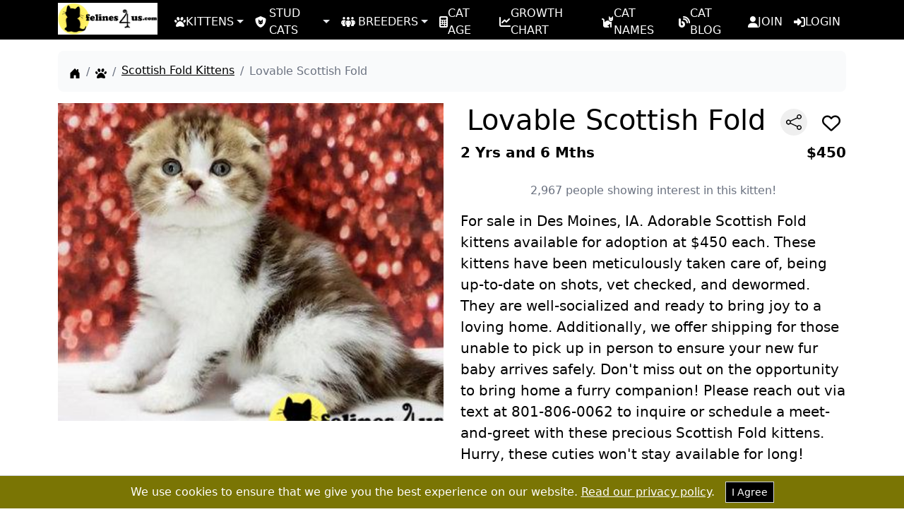

--- FILE ---
content_type: text/html; charset=utf-8
request_url: https://www.felines4us.com/kittens/scottish-fold-59995.aspx
body_size: 12444
content:

<!doctype html>
<html lang="en">
<head>
    <meta charset="utf-8">
    <meta name="viewport" content="width=device-width, initial-scale=1">
    <link rel="stylesheet" href="/assets/css/fontawesome.min.css?v=1.0" crossorigin="anonymous" referrerpolicy="no-referrer" />
    <link rel="preload" href="/assets/css/style.css?v=1.0" as="style" />
    <link rel="stylesheet" href="/assets/css/style.css?v=1.0">    
    <title>Lovable Scottish Fold</title>
    <link rel="canonical" href="https://www.felines4us.com/kittens/scottish-fold-59995.aspx" />
    <meta name="description" content="Scottish Fold kitten for sale in Des Moines for $450 that was born on Monday, July 10, 2023 posted by Nicole Columbus." />
    <meta name="robots" content="index,follow" />
    <meta name="author" content="Felines4Us.com" />
    <link rel="publisher" href="https://plus.google.com/+Felines4us" />

    <meta property="og:url" content="https://www.felines4us.com/kittens/scottish-fold-59995.aspx" />
    <meta property="og:title" content="Lovable Scottish Fold" />
    <meta property="og:description" content="Scottish Fold kitten for sale in Des Moines for $450 that was born on Monday, July 10, 2023 posted by Nicole Columbus." />
    <meta property="og:image" content="https://www.felines4us.com/members/50021/scottish-fold-a2023523205123.jpg" />
    <meta property="og:image:alt" content="a scottish fold cat sitting on a blanket" />
    <meta property="og:type" content="website" />
    <meta property="og:locale" content="en_US" />
    <meta property="og:site_name" content="Felines4us" />
    <meta name="twitter:card" content="summary_large_image" />
    <meta name="twitter:title" content="Lovable Scottish Fold" />
    <meta name="twitter:description" content="Scottish Fold kitten for sale in Des Moines for $450 that was born on Monday, July 10, 2023 posted by Nicole Columbus." />
    <meta name="twitter:image" content="https://www.felines4us.com/members/50021/scottish-fold-a2023523205123.jpg" />
    <meta name="twitter:image:alt" content="a scottish fold cat sitting on a blanket" />
    <meta name="twitter:site" content="@felinesforus" />
    <meta name="rating" content="General">
<meta name="classification" content="kittens for sale, cats for sale, stud cats, pets">
<link rel="icon" type="image/png" sizes="16x16" href="/favicon-16x16.png">
<link rel="icon" type="image/png" sizes="32x32" href="/favicon-32x32.png">
<link rel="shortcut icon" type="image/x-icon" href="/favicon.ico">
<link rel="apple-touch-icon" sizes="180x180" href="/apple-touch-icon.png">
<link rel="icon" type="image/png" sizes="192x192" href="/android-chrome-192x192.png">
<link rel="icon" type="image/png" sizes="512x512" href="/android-chrome-512x512.png">
<link rel="manifest" href="/site.webmanifest">
    <link rel="stylesheet" href="/assets/css/magnific-popup.min.css">
     <script type="application/ld+json">
{
  "@context": "https://schema.org/",
  "@type": "Product",
  "name": "Lovable Scottish Fold Scottish Fold Kitten",
  "image": [
    "https://www.felines4us.com/members/50021/scottish-fold-a2023523205123.jpg"
  ],
  "description": "For sale in Des Moines, IA. Adorable Scottish Fold kittens available for adoption at $450 each. These kittens have been meticulously taken care of, being up-to-date on shots, vet checked, and dewormed. They are well-socialized and ready to bring joy to a loving home. Additionally, we offer shipping for those unable to pick up in person to ensure your new fur baby arrives safely. Don't miss out on the opportunity to bring home a furry companion! Please reach out via text at 801-806-0062 to inquire or schedule a meet-and-greet with these precious Scottish Fold kittens. Hurry, these cuties won't stay available for long!",
  "brand": {
    "@type": "Brand",
    "name": "Felines4Us"
  },
  "offers": {
    "@type": "Offer",
    "priceCurrency": "USD",
    "price": "450",
    "priceValidUntil": "3/21/2024 9:04:07 AM",
    "availability": "https://schema.org/InStock",
    "seller": {
      "@type": "Organization",
      "name": "Felines4Us"
    },
    "areaServed": {
      "@type": "Place",
      "name": "Des Moines, IA",
      "address": {
        "@type": "PostalAddress",
        "addressLocality": "Des Moines",
        "addressRegion": "IA",
        "postalCode": "50315"
      }
    }
  }
}
</script>
    <script async src="https://pagead2.googlesyndication.com/pagead/js/adsbygoogle.js?client=ca-pub-3365300405963442" crossorigin="anonymous" type="2b36b2bc9d2122f15b667f39-text/javascript"></script>

<script data-cfasync="false" nonce="446cbbd8-700f-485c-a1e0-f89a81668ff7">try{(function(w,d){!function(j,k,l,m){if(j.zaraz)console.error("zaraz is loaded twice");else{j[l]=j[l]||{};j[l].executed=[];j.zaraz={deferred:[],listeners:[]};j.zaraz._v="5874";j.zaraz._n="446cbbd8-700f-485c-a1e0-f89a81668ff7";j.zaraz.q=[];j.zaraz._f=function(n){return async function(){var o=Array.prototype.slice.call(arguments);j.zaraz.q.push({m:n,a:o})}};for(const p of["track","set","debug"])j.zaraz[p]=j.zaraz._f(p);j.zaraz.init=()=>{var q=k.getElementsByTagName(m)[0],r=k.createElement(m),s=k.getElementsByTagName("title")[0];s&&(j[l].t=k.getElementsByTagName("title")[0].text);j[l].x=Math.random();j[l].w=j.screen.width;j[l].h=j.screen.height;j[l].j=j.innerHeight;j[l].e=j.innerWidth;j[l].l=j.location.href;j[l].r=k.referrer;j[l].k=j.screen.colorDepth;j[l].n=k.characterSet;j[l].o=(new Date).getTimezoneOffset();if(j.dataLayer)for(const t of Object.entries(Object.entries(dataLayer).reduce((u,v)=>({...u[1],...v[1]}),{})))zaraz.set(t[0],t[1],{scope:"page"});j[l].q=[];for(;j.zaraz.q.length;){const w=j.zaraz.q.shift();j[l].q.push(w)}r.defer=!0;for(const x of[localStorage,sessionStorage])Object.keys(x||{}).filter(z=>z.startsWith("_zaraz_")).forEach(y=>{try{j[l]["z_"+y.slice(7)]=JSON.parse(x.getItem(y))}catch{j[l]["z_"+y.slice(7)]=x.getItem(y)}});r.referrerPolicy="origin";r.src="/cdn-cgi/zaraz/s.js?z="+btoa(encodeURIComponent(JSON.stringify(j[l])));q.parentNode.insertBefore(r,q)};["complete","interactive"].includes(k.readyState)?zaraz.init():j.addEventListener("DOMContentLoaded",zaraz.init)}}(w,d,"zarazData","script");window.zaraz._p=async d$=>new Promise(ea=>{if(d$){d$.e&&d$.e.forEach(eb=>{try{const ec=d.querySelector("script[nonce]"),ed=ec?.nonce||ec?.getAttribute("nonce"),ee=d.createElement("script");ed&&(ee.nonce=ed);ee.innerHTML=eb;ee.onload=()=>{d.head.removeChild(ee)};d.head.appendChild(ee)}catch(ef){console.error(`Error executing script: ${eb}\n`,ef)}});Promise.allSettled((d$.f||[]).map(eg=>fetch(eg[0],eg[1])))}ea()});zaraz._p({"e":["(function(w,d){})(window,document)"]});})(window,document)}catch(e){throw fetch("/cdn-cgi/zaraz/t"),e;};</script></head>
<body>
    <form name="form1" method="post" action="./scottish-fold-59995.aspx?id=59995&amp;breed=scottish-fold" id="form1">
<div>
<input type="hidden" name="__VIEWSTATE" id="__VIEWSTATE" value="zDj9yER+CRa41201lk7HO6bK/Ag/2wYzY9V2TkTuGRoVpEYMMUW0PEVK23SwHT8BR5AY4YJJpwjUKrvM3urh+zYtadLE8DxSsBzgmPAfdcjP7Xx1" />
</div>

<div>

	<input type="hidden" name="__VIEWSTATEGENERATOR" id="__VIEWSTATEGENERATOR" value="A55A9A8D" />
	<input type="hidden" name="__VIEWSTATEENCRYPTED" id="__VIEWSTATEENCRYPTED" value="" />
</div>
        <script type="2b36b2bc9d2122f15b667f39-text/javascript">
            document.forms[0].action = window.location;
        </script>
  
<nav class="bg-black py-2">
    <div class="wrapper flex justify-between lg:justify-normal items-center flex-wrap lg:flex-nowrap">
        <a class="flex-shrink-0 mr-4 h-10" href="https://www.felines4us.com/">
            <img alt="felines4us Logo" src="https://www.felines4us.com/assets/images/logo.webp"
                 height="45" width="141" class="-mt-1">
        </a>
        <button class="lg:hidden text-gray-500 hover:text-gray-700 focus:outline-none btn btn-outline-light rounded-md transition btn-rounded px-3 py-1 border border-gray-300"
                type="button" data-bs-toggle="collapse" data-bs-target="#navbarSupportedContent"
                aria-controls="navbarSupportedContent" aria-expanded="false" aria-label="Toggle navigation">
            <span class="sr-only">Open main menu</span>
            <svg xmlns="http://www.w3.org/2000/svg" width="30" height="30" fill="#d1d5db" class="bi bi-list"
                 viewBox="0 0 16 16">
                <path fill-rule="evenodd"
                      d="M2.5 12a.5.5 0 0 1 .5-.5h10a.5.5 0 0 1 0 1H3a.5.5 0 0 1-.5-.5m0-4a.5.5 0 0 1 .5-.5h10a.5.5 0 0 1 0 1H3a.5.5 0 0 1-.5-.5m0-4a.5.5 0 0 1 .5-.5h10a.5.5 0 0 1 0 1H3a.5.5 0 0 1-.5-.5" />
            </svg>
        </button>
        <div class="h-0 overflow-hidden lg:overflow-visible lg:h-auto  lg:flex lg:items-center lg:space-x-4 basis-full lg:basis-[auto] transition-all"
             id="navbarSupportedContent">
            <ul class="flex -mb-[3.5px] flex-col lg:flex-row">
                <li class="relative">
                    <a class="text-white hover:text-black hover:bg-[#ded85b] h-10 flex items-center gap-1 lg:px-2 pb-2 pt-2.5 after:display-inline after:ml-1 after:align-middle after:border-t-[5px] after:border-t-solid after:border-r-[5px] after:border-r-transparent after:border-b-0 after:border-l-[5px] after:border-l-transparent"
                       href="#" id="navbarDropdownKittens" role="button" data-bs-toggle="dropdown"
                       aria-expanded="false">
                        <i class="fa-solid fa-paw"></i> KITTENS
                    </a>
                    <ul class="dropdown-menu z-50 lg:absolute left-0 mt-0.5 py-2 bg-black rounded-md w-max hidden"
                        aria-labelledby="navbarDropdownKittens">
                        <li>
                            <a class="block text-white h-10 pt-2.5 w-full px-4 pb-1 hover:text-white hover:bg-[#ded85b]"
                               href="https://www.felines4us.com/kittens.aspx">Kittens for Sale</a>
                        </li>
                        <li>
                            <a class="block text-white h-10 pt-2.5 w-full px-4 pb-1 hover:text-white hover:bg-[#ded85b]"
                               href="https://www.felines4us.com/kittens-breed.aspx">
                                Kittens for Sale by
                                Breed
                            </a>
                        </li>
                        <li>
                            <a class="block text-white h-10 pt-2.5 w-full px-4 pb-1 hover:text-white hover:bg-[#ded85b]"
                               href="https://www.felines4us.com/kittens-states.aspx">
                                Kittens for Sale by
                                State
                            </a>
                        </li>
                        <li>
                            <a class="block text-white h-10 pt-2.5 w-full px-4 pb-1 hover:text-white hover:bg-[#ded85b]"
                               href="https://www.felines4us.com/hypoallergenic-cats.aspx">
                                Hypoallergenic
                                Kittens for Sale
                            </a>
                        </li>
                    </ul>
                </li>
                <li class="relative">
                    <a class="text-white hover:text-black hover:bg-[#ded85b] h-10 flex items-center gap-0 lg:px-2 pb-2 pt-2.5 after:display-inline after:ml-1 after:align-middle after:border-t-[5px] after:border-t-solid after:border-r-[5px] after:border-r-transparent after:border-b-0 after:border-l-[5px] after:border-l-transparent"
                       href="#" id="navbarDropdownStudCats" role="button" data-bs-toggle="dropdown"
                       aria-expanded="false">
                        <i class="fa-solid fa-shield-cat mr-1"></i> STUD CATS
                    </a>
                    <ul class="dropdown-menu z-50 lg:absolute left-0 mt-0.5 py-2 bg-black rounded-md w-max hidden"
                        aria-labelledby="navbarDropdownStudCats">
                        <li>
                            <a class="block text-white h-10 pt-2.5 w-full px-4 pb-1 hover:text-white hover:bg-[#ded85b]"
                               href="https://www.felines4us.com/stud-cats.aspx">Stud Cats</a>
                        </li>
                        <li>
                            <a class="block text-white h-10 pt-2.5 w-full px-4 pb-1 hover:text-white hover:bg-[#ded85b]"
                               href="https://www.felines4us.com/stud-cats-breed.aspx">Stud Cats by Breed</a>
                        </li>
                        <li>
                            <a class="block text-white h-10 pt-2.5 w-full px-4 pb-1 hover:text-white hover:bg-[#ded85b]"
                               href="https://www.felines4us.com/stud-cats-states.aspx">Stud Cats by State</a>
                        </li>
                    </ul>
                </li>
                <li class="relative">
                    <a class="text-white hover:text-black hover:bg-[#ded85b] h-10 flex items-center gap-0 lg:px-2 pb-2 pt-2.5 after:display-inline after:ml-1 after:align-middle after:border-t-[5px] after:border-t-solid after:border-r-[5px] after:border-r-transparent after:border-b-0 after:border-l-[5px] after:border-l-transparent"
                       href="#" id="navbarDropdownBreeders" role="button" data-bs-toggle="dropdown"
                       aria-expanded="false">
                        <i class="fa-solid fa-people-group mr-1"></i> BREEDERS
                    </a>
                    <ul class="dropdown-menu z-50 lg:absolute left-0 mt-0.5 py-2 bg-black rounded-md w-max hidden"
                        aria-labelledby="navbarDropdownBreeders">
                        <li>
                            <a class="block text-white h-10 pt-2.5 w-full px-4 pb-1 hover:text-white hover:bg-[#ded85b]"
                               href="https://www.felines4us.com/breeders.aspx">Cat Breeders</a>
                        </li>
                        <li>
                            <a class="block text-white h-10 pt-2.5 w-full px-4 pb-1 hover:text-white hover:bg-[#ded85b]"
                               href="https://www.felines4us.com/breeders-breed.aspx">Cat Breeders by Breed</a>
                        </li>
                        <li>
                            <a class="block text-white h-10 pt-2.5 w-full px-4 pb-1 hover:text-white hover:bg-[#ded85b]"
                               href="https://www.felines4us.com/breeders-states.aspx">Cat Breeders by State</a>
                        </li>
                    </ul>
                </li>
                <li>
                    <a class="text-white hover:text-black hover:bg-[#ded85b] h-10 flex items-center gap-1 lg:px-2 pb-2 pt-2.5"
                       aria-current="page" href="https://www.felines4us.com/cat-age-calculator.aspx"><i class="fa-solid fa-calculator"></i> CAT AGE</a>
                </li>
                <li>
                    <a class="text-white hover:text-black hover:bg-[#ded85b] h-10 flex items-center gap-1 lg:px-2 pb-2 pt-2.5"
                       aria-current="page" href="https://www.felines4us.com/growth-chart.aspx"><i class="fa-solid fa-chart-line"></i> GROWTH CHART</a>
                </li>
                <li>
                    <a class="text-white hover:text-black hover:bg-[#ded85b] h-10 flex items-center gap-1 lg:px-2 pb-2 pt-2.5"
                       aria-current="page" href="https://www.felines4us.com/cat-names.aspx"><i class="fa-solid fa-cat"></i> CAT NAMES</a>
                </li>
                <li>
                    <a class="text-white hover:text-black hover:bg-[#ded85b] h-10 flex items-center gap-1 lg:px-2 pb-2 pt-2.5"
                       aria-current="page" href="https://www.felines4us.com/blog/"><i class="fa-solid fa-blog"></i> CAT BLOG</a>
                </li>
                
                <li>
                    <a class="text-white hover:text-black hover:bg-[#ded85b] h-10 flex items-center gap-1 lg:px-2 pb-2 pt-2.5"
                       aria-current="page" href="https://www.felines4us.com/registration.aspx"><i class="fa-solid fa-user"></i> JOIN</a>
                </li>
                
                <li>
                    <a class="text-white hover:text-black hover:bg-[#ded85b] h-10 flex items-center gap-1 lg:px-2 pb-2 pt-2.5"
                       aria-current="page" href="https://www.felines4us.com/login.aspx"><i class="fa-solid fa-right-to-bracket"></i> LOGIN</a>
                </li>
                
            </ul>
        </div>
    </div>
</nav>

  <div class="wrapper">
    <nav class="my-4" aria-label="breadcrumb">
      <ol class="flex flex-wrap space-x-2 p-4 bg-gray-50 rounded-lg mb-4">
        <li class="flex items-end">
          <a class="text-black flex items-end h-full pb-[2px]" href="https://www.felines4us.com/">
            <svg xmlns="http://www.w3.org/2000/svg" width="16" height="16" fill="currentColor"
              class="bi bi-house-door-fill" viewBox="0 0 16 16">
              <path
                d="M6.5 14.5v-3.505c0-.245.25-.495.5-.495h2c.25 0 .5.25.5.5v3.5a.5.5 0 0 0 .5.5h4a.5.5 0 0 0 .5-.5v-7a.5.5 0 0 0-.146-.354L13 5.793V2.5a.5.5 0 0 0-.5-.5h-1a.5.5 0 0 0-.5.5v1.293L8.354 1.146a.5.5 0 0 0-.708 0l-6 6A.5.5 0 0 0 1.5 7.5v7a.5.5 0 0 0 .5.5h4a.5.5 0 0 0 .5-.5" />
            </svg>
            <span class="sr-only">Home</span>
          </a>
        </li>
        <li class="flex items-end">
          <span class="text-gray-500">/</span>

          <a class="text-black flex items-end h-full pb-[2px] ml-2" href="https://www.felines4us.com/kittens.aspx">
            <i class="fa-solid fa-paw"></i>
            <span class="sr-only">Kittens</span>
          </a>
        </li>
        <li class="flex items-end">
          <span class="text-gray-500">/</span>

          <a class="text-black flex items-end h-full pb-[2px] ml-2" href="https://www.felines4us.com/kittens/scottish-fold.aspx">
            <span class="underline">Scottish Fold Kittens</span>
          </a>
        </li>
        <li class="flex items-center">
          <span class="text-gray-500">/</span>
          <span class="ml-2 text-gray-500">
            Lovable Scottish Fold
          </span>
        </li>
      </ol>
    </nav>
      <script type="application/ld+json">
        {
            "@context": "https://schema.org",
            "@type": "BreadcrumbList",
            "itemListElement": [
                                                    {
                        "@type": "ListItem",
                        "position": 1,
                        "item": {
                            "@id": "https://www.felines4us.com/kittens.aspx",
                            "name": "Kittens"
                        }
                    },
                                                    {
                        "@type": "ListItem",
                        "position": 2,
                        "item": {
                            "@id": "https://www.felines4us.com/kittens/scottish-fold.aspx",
                            "name": "Scottish Fold Kittens"
                        }
                    },
                                    {
                        "@type": "ListItem",
                        "position": 3,
                        "item": {
                            "@id": "https://www.felines4us.com/kittens/scottish-fold-59995.aspx",
                            "name": "Lovable Scottish Fold"
                        }
                    }
                            ]
        }
    </script>
    <div class="flex flex-col lg:flex-row -mx-3">
      <div class="lg:w-1/2 mx-3">
        
        <div id="carousel">
          
          <ul>
            <li><div class="light__box"><a href="https://www.felines4us.com/members/50021/scottish-fold-a2023523205123.jpg" class="workgalleryimg"><img src="https://www.felines4us.com/members/50021/scottish-fold-a2023523205123.jpg" alt="a scottish fold cat sitting on a blanket"></a></div></li>
            
            
          </ul>
          

        </div>
          
      </div>
      <div class="lg:w-1/2 mx-3">
        <h1 class="text-center text-[40px] font-medium mt-4 lg:mt-0">Lovable Scottish Fold
          <button id="btnShare" type="button" aria-label="btnShare" title="Share" class="ml-2 p-2  rounded-full  hover:bg-gray-200 transition" onclick="if (!window.__cfRLUnblockHandlers) return false; toggleModal()" data-cf-modified-2b36b2bc9d2122f15b667f39-="">
            <svg xmlns="http://www.w3.org/2000/svg" width="22" height="22" fill="currentColor" class="bi bi-share"
              viewBox="0 0 16 16">
              <path
                d="M13.5 1a1.5 1.5 0 1 0 0 3 1.5 1.5 0 0 0 0-3M11 2.5a2.5 2.5 0 1 1 .603 1.628l-6.718 3.12a2.499 2.499 0 0 1 0 1.504l6.718 3.12a2.5 2.5 0 1 1-.488.876l-6.718-3.12a2.5 2.5 0 1 1 0-3.256l6.718-3.12A2.5 2.5 0 0 1 11 2.5m-8.5 4a1.5 1.5 0 1 0 0 3 1.5 1.5 0 0 0 0-3m11 5.5a1.5 1.5 0 1 0 0 3 1.5 1.5 0 0 0 0-3" />
            </svg>
          </button>
          <span class="favorite-icon ml-2" data-ad-type="Kittens for Sale" data-ad-id="59995" title="Add to Favs">
            <i class="far fa-heart text-[26px]"></i>
          </span>
        </h1>
        <div class="flex justify-between text-lg mt-2">
          <span class="text-xl"><strong>2 Yrs and 6 Mths</strong></span>
          <span class="text-xl"><strong>$450</strong></span>
        </div>
        <div class="flex justify-start mt-4">
            
            
        </div>
        <p class="text-secondary mt-3 text-center mb-4 text-gray-500">2,967 people showing interest in this kitten!</p>
        <p class="text-[20px] mt-3">For sale in Des Moines, IA. Adorable Scottish Fold kittens available for adoption at $450 each. These kittens have been meticulously taken care of, being up-to-date on shots, vet checked, and dewormed. They are well-socialized and ready to bring joy to a loving home. Additionally, we offer shipping for those unable to pick up in person to ensure your new fur baby arrives safely. Don't miss out on the opportunity to bring home a furry companion! Please reach out via text at 801-806-0062 to inquire or schedule a meet-and-greet with these precious Scottish Fold kittens. Hurry, these cuties won't stay available for long!</p>
        <div class="flex justify-between mt-3 text-lg">
            <span id="divContact">Offered by: <a class="text-blue-600 underline" href="https://www.felines4us.com/homepage/50021.aspx">Nicole C.</a></span>
            <span><a class="text-blue-600 underline" href="https://www.felines4us.com/city/iowa/des-moines.aspx">Des Moines, IA</a></span>

        </div>
         
        

<div id="map" style="height: 400px; width: 100%;"></div>

<script type="2b36b2bc9d2122f15b667f39-text/javascript">
    // Function to fetch latitude and longitude using Google Geocoding API
    function getCoordinates(zipCode, callback) {
        var apiKey = 'AIzaSyCQHOw38DVjbTPNDpPkMccfunH-uruJBGM'; // Replace with your API key
        var url = `https://maps.googleapis.com/maps/api/geocode/json?address=${encodeURIComponent(zipCode)}&key=${apiKey}`;

        fetch(url)
            .then(response => response.json())
            .then(data => {
                console.log('Geocoding API response:', data); // Debugging: Log the full API response
                if (data.status === "OK" && data.results.length > 0) {
                    var location = data.results[0].geometry.location;
                    var latitude = parseFloat(location.lat); // Ensure the latitude is a number
                    var longitude = parseFloat(location.lng); // Ensure the longitude is a number
                    callback(latitude, longitude); // Call the callback function with the fetched coordinates
                } else {
                    console.error("Geocoding API error or no results: " + data.status);
                    callback(null, null); // Call the callback function with null values if there's an error
                }
            })
            .catch(error => {
                console.error("Error fetching geocode: ", error);
                callback(null, null); // Call the callback function with null values if there's an error
            });
    }

    // Function to initialize the map
    function initMap() {
        // Get the zip code from server-side code
        var zipCode = '50315'; // Replace with the dynamic server-side value

        // Fetch coordinates and then initialize map
        getCoordinates(zipCode, function (latitude, longitude) {
            if (!isNaN(latitude) && !isNaN(longitude)) { // Ensure lat and lng are valid numbers
                var breederLocation = { lat: latitude, lng: longitude }; // Use fetched coordinates
                var map = new google.maps.Map(document.getElementById('map'), {
                    zoom: 12,
                    center: breederLocation
                });
                var marker = new google.maps.Marker({
                    position: breederLocation,
                    map: map
                });
            } else {
                console.error("Failed to initialize map: Invalid coordinates.");
            }
        });
    }

    // Dynamically load the Google Maps API script
    function loadGoogleMapsScript() {
        var script = document.createElement('script');
        script.src = 'https://maps.googleapis.com/maps/api/js?key=AIzaSyCQHOw38DVjbTPNDpPkMccfunH-uruJBGM&callback=initMap';
        script.async = true;
        script.defer = true;
        document.head.appendChild(script);
    }

    // Load the Google Maps API script after the page has loaded
    window.onload = loadGoogleMapsScript;
</script>
           
          
          
      </div>
    </div>
  </div>
  <div class="bg-[#d1c6bc] mt-4 p-4 text-center">
    <h2 class="text-[32px] mb-2">Other Scottish Fold Kittens</h2>
    <div class="flex flex-wrap overflow-x-auto">
        
         <div class="w-1/2 lg:w-1/6 p-2">
         <div class="bg-gray-200 card">
          <a href="/kittens/scottish-fold-60083.aspx">
            <img loading="lazy" alt="a white scottish fold kitten with a yellow tag" class="w-full h-[150px] object-cover" src="/members/43784/scottish-fold-a2023815115850.jpg" />
          </a>
          <div class="bg-white p-4">
            <a class="text-black text-xs" href="/kittens/scottish-fold-60083.aspx">Dessi
            </a>
            <br />
            <span class="text-sm">
              $1,800
            </span>
          </div>
        </div>
       </div>
       
         <div class="w-1/2 lg:w-1/6 p-2">
         <div class="bg-gray-200 card">
          <a href="/kittens/scottish-fold-60091.aspx">
            <img loading="lazy" alt="a scottish fold cat sitting on a pink blanket" class="w-full h-[150px] object-cover" src="/members/43784/scottish-fold-a2023823112630.jpg" />
          </a>
          <div class="bg-white p-4">
            <a class="text-black text-xs" href="/kittens/scottish-fold-60091.aspx">Rafaela
            </a>
            <br />
            <span class="text-sm">
              $2,300
            </span>
          </div>
        </div>
       </div>
       
         <div class="w-1/2 lg:w-1/6 p-2">
         <div class="bg-gray-200 card">
          <a href="/kittens/scottish-fold-59257.aspx">
            <img loading="lazy" alt="a scottish fold cat lying on its back" class="w-full h-[150px] object-cover" src="/members/51376/scottish-fold-a2021916151445.jpg" />
          </a>
          <div class="bg-white p-4">
            <a class="text-black text-xs" href="/kittens/scottish-fold-59257.aspx">Beautiful Scottish Fold
            </a>
            <br />
            <span class="text-sm">
              $650
            </span>
          </div>
        </div>
       </div>
       
         <div class="w-1/2 lg:w-1/6 p-2">
         <div class="bg-gray-200 card">
          <a href="/kittens/scottish-fold-58163.aspx">
            <img loading="lazy" alt="a group of scottish fold scottish fold kittens" class="w-full h-[150px] object-cover" src="/members/49694/scottish-fold-a202132353217.jpg" />
          </a>
          <div class="bg-white p-4">
            <a class="text-black text-xs" href="/kittens/scottish-fold-58163.aspx">incisive Scottish Fold...
            </a>
            <br />
            <span class="text-sm">
              $600
            </span>
          </div>
        </div>
       </div>
       
         <div class="w-1/2 lg:w-1/6 p-2">
         <div class="bg-gray-200 card">
          <a href="/kittens/scottish-fold-58164.aspx">
            <img loading="lazy" alt="text, letter" class="w-full h-[150px] object-cover" src="/members/49694/scottish-fold-a202132353330.jpg" />
          </a>
          <div class="bg-white p-4">
            <a class="text-black text-xs" href="/kittens/scottish-fold-58164.aspx">Ssharp Scottish Fold K...
            </a>
            <br />
            <span class="text-sm">
              $600
            </span>
          </div>
        </div>
       </div>
       
         <div class="w-1/2 lg:w-1/6 p-2">
         <div class="bg-gray-200 card">
          <a href="/kittens/scottish-fold-59992.aspx">
            <img loading="lazy" alt="a scottish fold cat sitting looking at the camera" class="w-full h-[150px] object-cover" src="/members/50021/scottish-fold-a2023523205111.jpg" />
          </a>
          <div class="bg-white p-4">
            <a class="text-black text-xs" href="/kittens/scottish-fold-59992.aspx">Humble Scottish Fold
            </a>
            <br />
            <span class="text-sm">
              $450
            </span>
          </div>
        </div>
       </div>
       


    </div>
    <div id="divLinksBelow" class="space-x-2">
      <a class="py-1 px-2 bg-light-blue-100 text-white rounded text-sm" href="/kittens/iowa.aspx">All Kittens in Iowa</a>
      <a class="py-1 px-2 bg-[#157347] text-white rounded text-sm" href="/kittens/scottish-fold/iowa.aspx">Scottish Fold Kittens in Iowa</a>
    </div>
  </div>


  <footer class="text-lg text-white bg-black">
    <!-- Grid container -->
    <div class="wrapper py-6 px-3 pb-0">
        <!-- Section: Links -->
        <section>
            <!-- Grid row -->
            <div class="flex flex-wrap text-center lg:text-start">
                <!-- Grid column -->
                <div class="lg:w-1/3 md:w-1/2 w-full mb-6 md:mb-0 px-3">
                    <h3 class="uppercase text-responsive xl:text-[28px] mb-2">Felines4Us.com</h3>
                    <p class="text-base mb-4">
                        Your go-to destination for finding and connecting with trustworthy breeders offering
                        pedigreed cats and kittens for sale. Explore our extensive listings to discover the ideal
                        feline companion for your home.
                    </p>
                </div>
                <!-- Grid column -->
                <div class="lg:w-1/4 md:w-1/2 w-full mb-6 md:mb-0 px-3">
                    <h3 class="uppercase text-responsive xl:text-[28px] mb-2">Newsletter</h3>
                    <p class="text-base mb-4">
                        Subscribe to our newsletter by entering your email address and receive
                        great tips about raising cats.
                    </p>
                    <div class="flex mb-4">
                        <input type="email" id="sbsemail" placeholder="Enter your email"
                               class="block w-full px-3 py-[6px] text-black font-normal rounded-tr-none rounded-br-none leading-6 text-[#212529] appearance-none bg-white border border-gray-300 rounded transition duration-150 ease-in-out focus:border-blue-500 focus:outline-none focus:ring">
                        <input id="subscribeButton" type="button"
                               class="btn btn-outline-light rounded-md rounded-tl-none rounded-bl-none transition btn-rounded px-3 py-[6px] border border-gray-300 text-base"
                               value="Submit">
                    </div>
                    <div id="subscriptionMessage" class="subscription-message hidden"></div>
                    <!-- Placeholder for the message -->
                </div>
                <!-- Grid column -->
                <div class="lg:w-1/6 md:w-1/2 w-full mb-6 md:mb-0 px-3">
                    <h3 class="uppercase text-responsive xl:text-[28px] mb-2">Privacy</h3>
                    <ul class="list-none mb-0">
                        <li class="mb-2 leading-4">
                            <a href="https://www.felines4us.com/terms.aspx"
                               class="text-white text-base underline">Terms of Service</a>
                        </li>
                        <li class="mb-2 leading-4">
                            <a href="https://www.felines4us.com/privacy.aspx"
                               class="text-white text-base underline">Privacy</a>
                        </li>
                        <li class="mb-2 leading-4">
                            <a href="https://www.felines4us.com/safety-tips.aspx"
                               class="text-white text-base underline">Safety Tips</a>
                        </li>
                    </ul>
                </div>
                <!-- Grid column -->
                <div class="lg:w-1/6 md:w-1/2 w-full mb-6 md:mb-0 px-3">
                    <h3 class="uppercase text-responsive xl:text-[28px] mb-2">Company</h3>
                    <ul class="list-none mb-0">
                        <li class="mb-2 leading-4">
                            <a href="https://www.felines4us.com/about.aspx"
                               class="text-white text-base underline">About</a>
                        </li>
                        <li class="mb-2 leading-4">
                            <a href="https://www.felines4us.com/contactus.aspx"
                               class="text-white text-base underline">Contact Us</a>
                        </li>
                        <li class="mb-2 leading-4">
                            <a href="https://www.felines4us.com/faq.aspx"
                               class="text-white text-base underline">F.A.Q's</a>
                        </li>
                    </ul>
                </div>
                <!-- Grid column -->
            </div>
            <!-- Grid row -->
        </section>
        <!-- Section: Links -->

        <hr class="mb-6 mt-4 border-gray-700">

        <!-- Section: CTA -->
        <section>
            <p class="flex justify-center items-center mb-4  text-base">
                <span class="mr-4">Register for free!</span>
                <a href="https://www.felines4us.com/registration.aspx"
                   class="btn btn-outline-light rounded-md transition btn-rounded px-3 py-[6px] border border-gray-300 text-base">
                    Sign
                    up!
                </a>
            </p>
        </section>
        <!-- Section: CTA -->

        <hr class="mb-6 mt-4 border-gray-700">

        <!-- Section: Social media -->
        <section class="mb-6 text-center">
            <!-- Facebook -->
            <a class="btn btn-outline-light rounded-md transition btn-rounded px-3 py-[6px] border inline-block border-gray-300 text-base m-1"
               href="https://www.facebook.com/Felines4Us" role="button" aria-label="Felines4Us Facebook Page"
               target="_blank" rel="noopener noreferrer"><i class="fab fa-facebook-f"></i></a>
            <!-- Twitter -->
            <a class="btn btn-outline-light rounded-md transition btn-rounded px-3 py-[6px] border inline-block border-gray-300 text-base m-1"
               href="https://twitter.com/felinesforus" role="button" aria-label="Felines4Us X (Twitter) Page"
               target="_blank" rel="noopener noreferrer"><i class="fab fa-twitter"></i></a>
            <!-- Pinterest -->
            <a class="btn btn-outline-light rounded-md transition btn-rounded px-3 py-[6px] border inline-block border-gray-300 text-base m-1"
               href="https://www.pinterest.com/Felines4Us/" role="button" aria-label="Felines4Us Pinterest Page"
               target="_blank" rel="noopener noreferrer"><i class="fa-brands fa-pinterest"></i></a>
            <!-- TikTok -->
            <a class="btn btn-outline-light rounded-md transition btn-rounded px-3 py-[6px] border inline-block border-gray-300 text-base m-1"
               href="https://www.tiktok.com/@felines4Us/" role="button" aria-label="Felines4Us TikTok Page"
               target="_blank" rel="noopener noreferrer"><i class="fa-brands fa-tiktok"></i></a>
        </section>
        <!-- Section: Social media -->
    </div>
    <!-- Grid container -->
    <!-- Copyright -->
    <div class="text-center p-4 bg-black bg-opacity-20 text-base">
        &copy;2006 - 2026 <a class="text-white text-base underline"
                                              href="https://www.felines4us.com/">Felines4Us.com</a>
    </div>
    <!-- Copyright -->
</footer>



<div id="cookieConsentAlert" class="fixed bottom-0 left-0 w-full bg-[#7a7504] border-t border-gray-300 py-2 text-center text-white z-50" role="alert" style="display:none;">
    We use cookies to ensure that we give you the best experience on our website. <a href="https://www.felines4us.com/privacy.aspx" class="underline">Read our privacy policy</a>.
    <button type="button" class="btn btn-outline-light bg-black transition text-sm px-2 py-1 ml-2.5 border border-gray-300" onclick="if (!window.__cfRLUnblockHandlers) return false; acceptCookies()" data-cf-modified-2b36b2bc9d2122f15b667f39-="">I Agree</button>
</div>

<link rel="stylesheet" href="https://www.felines4us.com/assets/css/jquery-ui.min.css">
<script src="https://ajax.googleapis.com/ajax/libs/jquery/3.5.1/jquery.min.js" type="2b36b2bc9d2122f15b667f39-text/javascript"></script>
<script src="https://www.felines4us.com/assets/js/jquery-ui2.min.js" type="2b36b2bc9d2122f15b667f39-text/javascript"></script>
<script src="https://www.felines4us.com/assets/js/custom.js" type="2b36b2bc9d2122f15b667f39-text/javascript"></script>


<script type="2b36b2bc9d2122f15b667f39-text/javascript">
    $(document).ready(function () {
        $("#subscribeButton").click(function () {
            var email = $("#sbsemail").val();

            $.ajax({
                type: "POST",
                url: "/admin/jsonservices.aspx/SubmitNewsletter",
                data: JSON.stringify({ email: email }),
                contentType: "application/json; charset=utf-8",
                dataType: "json",
                success: function (response) {
                    $(".input-group").hide();
                    $("#subscriptionMessage").html("<p>Thank you for subscribing!</p>").show();
                },
                error: function (xhr, status, error) {
                    $(".input-group").hide();
                    $("#subscriptionMessage").html("<p>Error subscribing, please check the email provided!</p>").show();
                }
            });
        });
    });
</script>
<script type="2b36b2bc9d2122f15b667f39-text/javascript">
    document.addEventListener("DOMContentLoaded", function () {
        if (!getCookie("cookiesAccepted")) {
            document.getElementById("cookieConsentAlert").style.display = "block";
        }
    });

    function acceptCookies() {
        setCookie("cookiesAccepted", "true", 365); // Set cookie for 1 year
        document.getElementById("cookieConsentAlert").style.display = "none";
    }

    function setCookie(name, value, days) {
        var expires = "";
        if (days) {
            var date = new Date();
            date.setTime(date.getTime() + (days * 24 * 60 * 60 * 1000));
            expires = "; expires=" + date.toUTCString();
        }
        document.cookie = name + "=" + (value || "") + expires + "; path=/";
    }

    function getCookie(name) {
        var nameEQ = name + "=";
        var ca = document.cookie.split(';');
        for (var i = 0; i < ca.length; i++) {
            var c = ca[i];
            while (c.charAt(0) == ' ') c = c.substring(1, c.length);
            if (c.indexOf(nameEQ) == 0) return c.substring(nameEQ.length, c.length);
        }
        return null;
    }

</script>


  <div class="fixed z-10 overflow-y-auto top-0 w-full left-0 hidden" id="modal">
    <div class="flex items-center justify-center min-height-100vh pt-4 px-4 pb-20 text-center sm:block sm:p-0">
      <div class="fixed inset-0 transition-opacity">
        <div class="absolute inset-0 bg-black opacity-50"> </div>
      </div>
      <span class="hidden sm:inline-block sm:h-screen">&#8203;</span>

      <div
        class="inline-block align-center bg-white rounded-lg text-left overflow-hidden shadow-xl transform transition-all sm:my-8 sm:align-middle sm:max-w-lg sm:w-full m-2 sm:m-0 w-fitcontent p-4"
        role="dialog" aria-modal="true" aria-labelledby="modal-headline">
        <div class="modal-header pb-8 flex justify-between">
          <span class="modal-title" id="exampleModalLabel">Share</span>
          <button type="button" class="btn-close" onclick="if (!window.__cfRLUnblockHandlers) return false; toggleModal()" data-cf-modified-2b36b2bc9d2122f15b667f39-="">
            <svg xmlns="http://www.w3.org/2000/svg" width="10" height="13" viewBox="0 0 384 512">
              <path
                d="M376.6 84.5c11.3-13.6 9.5-33.8-4.1-45.1s-33.8-9.5-45.1 4.1L192 206 56.6 43.5C45.3 29.9 25.1 28.1 11.5 39.4S-3.9 70.9 7.4 84.5L150.3 256 7.4 427.5c-11.3 13.6-9.5 33.8 4.1 45.1s33.8 9.5 45.1-4.1L192 306 327.4 468.5c11.3 13.6 31.5 15.4 45.1 4.1s15.4-31.5 4.1-45.1L233.7 256 376.6 84.5z" />
            </svg>
          </button>

        </div>
        <!-- Tailwind CSS version of the provided Bootstrap code -->

        <div class="flex justify-center items-center">
          <a class="m-2 text-dark-blue"
            href="https://www.facebook.com/sharer/sharer.php?u=https://www.felines4us.com/kittens/scottish-fold-59995.aspx">
            <svg xmlns="http://www.w3.org/2000/svg" width="22" height="22" fill="currentColor" class="bi bi-facebook"
              viewBox="0 0 16 16">
              <path
                d="M16 8.049c0-4.446-3.582-8.05-8-8.05C3.58 0-.002 3.603-.002 8.05c0 4.017 2.926 7.347 6.75 7.951v-5.625h-2.03V8.05H6.75V6.275c0-2.017 1.195-3.131 3.022-3.131.876 0 1.791.157 1.791.157v1.98h-1.009c-.993 0-1.303.621-1.303 1.258v1.51h2.218l-.354 2.326H9.25V16c3.824-.604 6.75-3.934 6.75-7.951" />
            </svg>
          </a>
          <a class="m-3 text-dark-blue"
            href="https://twitter.com/intent/tweet?url=https://www.felines4us.com/kittens/scottish-fold-59995.aspx&text=">
            <svg xmlns="http://www.w3.org/2000/svg" width="22" height="22" fill="currentColor" class="bi bi-twitter-x"
              viewBox="0 0 16 16">
              <path
                d="M12.6.75h2.454l-5.36 6.142L16 15.25h-4.937l-3.867-5.07-4.425 5.07H.316l5.733-6.57L0 .75h5.063l3.495 4.633L12.601.75Zm-.86 13.028h1.36L4.323 2.145H2.865l8.875 11.633Z" />
            </svg>
          </a>
          <a class="m-3 text-dark-blue"
            href="https://pinterest.com/pin/create/button/?url=https://www.felines4us.com/kittens/scottish-fold-59995.aspx&media=&description=">
            <svg xmlns="http://www.w3.org/2000/svg" width="22" height="22" fill="currentColor" class="bi bi-pinterest"
              viewBox="0 0 16 16">
              <path
                d="M8 0a8 8 0 0 0-2.915 15.452c-.07-.633-.134-1.606.027-2.297.146-.625.938-3.977.938-3.977s-.239-.479-.239-1.187c0-1.113.645-1.943 1.448-1.943.682 0 1.012.512 1.012 1.127 0 .686-.437 1.712-.663 2.663-.188.796.4 1.446 1.185 1.446 1.422 0 2.515-1.5 2.515-3.664 0-1.915-1.377-3.254-3.342-3.254-2.276 0-3.612 1.707-3.612 3.471 0 .688.265 1.425.595 1.826a.24.24 0 0 1 .056.23c-.061.252-.196.796-.222.907-.035.146-.116.177-.268.107-1-.465-1.624-1.926-1.624-3.1 0-2.523 1.834-4.84 5.286-4.84 2.775 0 4.932 1.977 4.932 4.62 0 2.757-1.739 4.976-4.151 4.976-.811 0-1.573-.421-1.834-.919l-.498 1.902c-.181.695-.669 1.566-.995 2.097A8 8 0 1 0 8 0" />
            </svg>
          </a>
          <a class="m-3 text-dark-blue"
            href="https://www.linkedin.com/shareArticle?mini=true&url=https://www.felines4us.com/kittens/scottish-fold-59995.aspx">
            <svg xmlns="http://www.w3.org/2000/svg" width="22" height="22" fill="currentColor" class="bi bi-linkedin"
              viewBox="0 0 16 16">
              <path
                d="M0 1.146C0 .513.526 0 1.175 0h13.65C15.474 0 16 .513 16 1.146v13.708c0 .633-.526 1.146-1.175 1.146H1.175C.526 16 0 15.487 0 14.854V1.146zm4.943 12.248V6.169H2.542v7.225h2.401m-1.2-8.212c.837 0 1.358-.554 1.358-1.248-.015-.709-.52-1.248-1.342-1.248-.822 0-1.359.54-1.359 1.248 0 .694.521 1.248 1.327 1.248h.016zm4.908 8.212V9.359c0-.216.016-.432.08-.586.173-.431.568-.878 1.232-.878.869 0 1.216.662 1.216 1.634v3.865h2.401V9.25c0-2.22-1.184-3.252-2.764-3.252-1.274 0-1.845.7-2.165 1.193v.025h-.016a5.54 5.54 0 0 1 .016-.025V6.169h-2.4c.03.678 0 7.225 0 7.225h2.4" />
            </svg>
          </a>
          <a class="m-3 text-dark-blue"
            href="https://wa.me/?text=https://www.felines4us.com/kittens/scottish-fold-59995.aspx" title="WhatsApp">
            <svg xmlns="http://www.w3.org/2000/svg" width="22" height="22" fill="currentColor" class="bi bi-whatsapp"
              viewBox="0 0 16 16">
              <path
                d="M13.601 2.326A7.854 7.854 0 0 0 7.994 0C3.627 0 .068 3.558.064 7.926c0 1.399.366 2.76 1.057 3.965L0 16l4.204-1.102a7.933 7.933 0 0 0 3.79.965h.004c4.368 0 7.926-3.558 7.93-7.93A7.898 7.898 0 0 0 13.6 2.326zM7.994 14.521a6.573 6.573 0 0 1-3.356-.92l-.24-.144-2.494.654.666-2.433-.156-.251a6.56 6.56 0 0 1-1.007-3.505c0-3.626 2.957-6.584 6.591-6.584a6.56 6.56 0 0 1 4.66 1.931 6.557 6.557 0 0 1 1.928 4.66c-.004 3.639-2.961 6.592-6.592 6.592zm3.615-4.934c-.197-.099-1.17-.578-1.353-.646-.182-.065-.315-.099-.445.099-.133.197-.513.646-.627.775-.114.133-.232.148-.43.05-.197-.1-.836-.308-1.592-.985-.59-.525-.985-1.175-1.103-1.372-.114-.198-.011-.304.088-.403.087-.088.197-.232.296-.346.1-.114.133-.198.198-.33.065-.134.034-.248-.015-.347-.05-.099-.445-1.076-.612-1.47-.16-.389-.323-.335-.445-.34-.114-.007-.247-.007-.38-.007a.729.729 0 0 0-.529.247c-.182.198-.691.677-.691 1.654 0 .977.71 1.916.81 2.049.098.133 1.394 2.132 3.383 2.992.47.205.84.326 1.129.418.475.152.904.129 1.246.08.38-.058 1.171-.48 1.338-.943.164-.464.164-.86.114-.943-.049-.084-.182-.133-.38-.232z" />
            </svg>
          </a>
          <a class="m-2 text-dark-blue"
            href="https://www.reddit.com/submit?title=Default+share+text&amp;url=https://www.felines4us.com/kittens/scottish-fold-59995.aspx"
            title="Reddit">
            <svg xmlns="http://www.w3.org/2000/svg" width="22" height="22" fill="currentColor" class="bi bi-reddit"
              viewBox="0 0 16 16">
              <path
                d="M6.167 8a.831.831 0 0 0-.83.83c0 .459.372.84.83.831a.831.831 0 0 0 0-1.661m1.843 3.647c.315 0 1.403-.038 1.976-.611a.232.232 0 0 0 0-.306.213.213 0 0 0-.306 0c-.353.363-1.126.487-1.67.487-.545 0-1.308-.124-1.671-.487a.213.213 0 0 0-.306 0 .213.213 0 0 0 0 .306c.564.563 1.652.61 1.977.61zm.992-2.807c0 .458.373.83.831.83.458 0 .83-.381.83-.83a.831.831 0 0 0-1.66 0z" />
              <path
                d="M16 8A8 8 0 1 1 0 8a8 8 0 0 1 16 0m-3.828-1.165c-.315 0-.602.124-.812.325-.801-.573-1.9-.945-3.121-.993l.534-2.501 1.738.372a.83.83 0 1 0 .83-.869.83.83 0 0 0-.744.468l-1.938-.41a.203.203 0 0 0-.153.028.186.186 0 0 0-.086.134l-.592 2.788c-1.24.038-2.358.41-3.17.992-.21-.2-.496-.324-.81-.324a1.163 1.163 0 0 0-.478 2.224c-.02.115-.029.23-.029.353 0 1.795 2.091 3.256 4.669 3.256 2.577 0 4.668-1.451 4.668-3.256 0-.114-.01-.238-.029-.353.401-.181.688-.592.688-1.069 0-.65-.525-1.165-1.165-1.165z" />
            </svg>
          </a>
        </div>
        <div class="my-3">
          <div class="flex items-center mb-3">
            <span class="inline-block px-3 py-1.5 bg-gray-200 text-gray-700 text-sm font-medium rounded-l-md">Url</span>
            <input readonly="readonly" type="text"
              class="form-input flex-1 text-sm border py-1 px-2 border-gray-300 rounded-r-md"
              value="https://www.felines4us.com/kittens/scottish-fold-59995.aspx">
          </div>
        </div>


        <!-- Modal footer -->
        <div class="flex justify-end mt-8">
          <button type="button" class="bg-gray-600 text-white rounded-lg px-4 py-2 mr-2" onclick="if (!window.__cfRLUnblockHandlers) return false; toggleModal()" data-cf-modified-2b36b2bc9d2122f15b667f39-="">Close</button>

        </div>

      </div>
    </div>
  </div>

  <script src="https://cdn.jsdelivr.net/npm/magnific-popup@1.2.0/dist/jquery.magnific-popup.min.js" type="2b36b2bc9d2122f15b667f39-text/javascript"></script>
  <script type="2b36b2bc9d2122f15b667f39-text/javascript">
      function toggleHiddenContent(event) {
          const id = event.currentTarget.getAttribute('data-id');
          const hiddenContent = document.querySelector(`[data-content="${id}"]`);
          hiddenContent.classList.toggle('hidden');
      }

      document.querySelectorAll('[data-id]').forEach(icon => {
          icon.addEventListener('click', toggleHiddenContent);
      });
      document.addEventListener('DOMContentLoaded', function () {
          var favoriteButtons = document.querySelectorAll('.favorite-icon');
          favoriteButtons.forEach(function (button) {
              button.addEventListener('click', function () {
                  var adType = this.getAttribute('data-ad-type');
                  var adId = this.getAttribute('data-ad-id');
                  addToFavorites(event, this, adType, adId);
              });
          });
      });

      function addToFavorites(event, buttonElement, adType, adId) {
          var sessionId = 'luivr4iestsqj20rwsj2kobc'; // Get SessionID from server-side

          $.ajax({
              type: "POST",
              url: "/admin/jsonservices.aspx/AddToFavorites1", // Update with your actual page name
              contentType: "application/json; charset=utf-8",
              dataType: "json",
              data: JSON.stringify({ SessionID: sessionId, AdType: adType, AdID: adId }),
              success: function (response) {
                  console.log("Added to favorites successfully.");
                  // Change the icon to solid heart
                  var icon = buttonElement.querySelector('i');
                  icon.classList.remove('fa-regular', 'fa-heart');
                  icon.classList.add('fa-solid', 'fa-heart');
              },
              error: function (error) {
                  console.error("Error adding to favorites:", error);
              }
          });
      }
</script>
  <script type="2b36b2bc9d2122f15b667f39-text/javascript">
      $(function () {
          function setCarouselImageWidth() {
              var carouselWidth = $('#carousel').width();
              $('#carousel img').css('width', carouselWidth);
              $('#carousel ul li').css('width', carouselWidth);
          }

          $(window).on('resize', function () {
              setCarouselImageWidth();
          });

          setCarouselImageWidth();

          var carouselList = $('#carousel ul');
          // carouselList.css({ "marginLeft": "-=100%" });

          function changeSlide() {
              if (carouselList.is(':animated')) {
                  return false;
              } else {
                  carouselList.animate({ "marginLeft": "-=100%" }, 500, moveFirstSlide);
              }
          }

          function moveFirstSlide() {
              var firstItem = carouselList.find("li:first");
              var lastItem = carouselList.find("li:last");
              lastItem.after(firstItem);
              carouselList.css({ "marginLeft": "+=100%" });
              var active = $('.carousel-controls .active');
              var next = active.next();
              if (next.length == 0) {
                  next = $('.carousel-controls div').first();
              }
              next.addClass('active');
              active.removeClass('active');
          }

          function moveFirstSlideRightButton() {
              var firstItem = carouselList.find("li:first");
              var lastItem = carouselList.find("li:last");
              lastItem.after(firstItem);
              carouselList.css({ "left": "+=100%" });
          }

          function moveFirstSlideLeftButton() {
              var firstItem = carouselList.find("li:first");
              var lastItem = carouselList.find("li:last");
              firstItem.before(lastItem);
              carouselList.css({ "left": "-=100%" });
          }

          var slideLeft = $('.carousel-button-slide-left');
          slideLeft.on('click', function () {
              if (carouselList.is(':animated')) {
                  return false;
              } else {
                  carouselList.animate({ "left": "+=100%" }, 300, moveFirstSlideLeftButton());
                  var active = $('.carousel-controls .active');
                  var prev = active.prev();
                  if (prev.length == 0) {
                      prev = $('.carousel-controls div').last();
                  }
                  prev.addClass('active');
                  active.removeClass('active');
              }
          });

          var slideRight = $('.carousel-button-slide-right');
          slideRight.on('click', function () {
              if (carouselList.is(':animated')) {
                  return false;
              } else {
                  carouselList.animate({ "left": "-=100%" }, 300, moveFirstSlideRightButton());
                  var active = $('.carousel-controls .active');
                  var next = active.next();
                  if (next.length == 0) {
                      next = $('.carousel-controls div').first();
                  }
                  next.addClass('active');
                  active.removeClass('active');
              }
          });
      });
  </script>

  <script type="2b36b2bc9d2122f15b667f39-text/javascript">

      $('#carousel ul').magnificPopup({
          delegate: 'li a',
          type: 'image',
          fixedContentPos: true,
          closeOnBgClick: true,
          alignTop: false,
          tLoading: 'Loading image #%curr%...',
          mainClass: 'mfp-img-mobile',
          gallery: {
              enabled: true,
              navigateByImgClick: true,
              preload: [0, 1] // Will preload 0 - before current, and 1 after the current image
          }
      });
      function toggleModal() {
          document.getElementById('modal').classList.toggle('hidden')
      }
  </script>



    
        
        
    </form>
<script src="/cdn-cgi/scripts/7d0fa10a/cloudflare-static/rocket-loader.min.js" data-cf-settings="2b36b2bc9d2122f15b667f39-|49" defer></script></body>

</html>


--- FILE ---
content_type: text/html; charset=utf-8
request_url: https://www.google.com/recaptcha/api2/aframe
body_size: 267
content:
<!DOCTYPE HTML><html><head><meta http-equiv="content-type" content="text/html; charset=UTF-8"></head><body><script nonce="QpYgmnxIQCAKPtEUAd-xLQ">/** Anti-fraud and anti-abuse applications only. See google.com/recaptcha */ try{var clients={'sodar':'https://pagead2.googlesyndication.com/pagead/sodar?'};window.addEventListener("message",function(a){try{if(a.source===window.parent){var b=JSON.parse(a.data);var c=clients[b['id']];if(c){var d=document.createElement('img');d.src=c+b['params']+'&rc='+(localStorage.getItem("rc::a")?sessionStorage.getItem("rc::b"):"");window.document.body.appendChild(d);sessionStorage.setItem("rc::e",parseInt(sessionStorage.getItem("rc::e")||0)+1);localStorage.setItem("rc::h",'1768874608334');}}}catch(b){}});window.parent.postMessage("_grecaptcha_ready", "*");}catch(b){}</script></body></html>

--- FILE ---
content_type: application/javascript
request_url: https://www.felines4us.com/assets/js/custom.js
body_size: -355
content:
$(document).ready(function () {
    $('a[data-bs-toggle="dropdown"]').on('click', function (e) {
        e.preventDefault();
        var $dropdownMenu = $(this).next('.dropdown-menu');

        $('.dropdown-menu').not($dropdownMenu).hide();
        $dropdownMenu.toggle();
    });

    $(document).click(function (e) {
        if (!$(e.target).closest('nav').length) {
            $('.dropdown-menu').hide();
        }
    });
    $("button[data-bs-target='#navbarSupportedContent']").click(function () {
        $("#navbarSupportedContent").toggleClass("h-0 h-full");
    });
});


